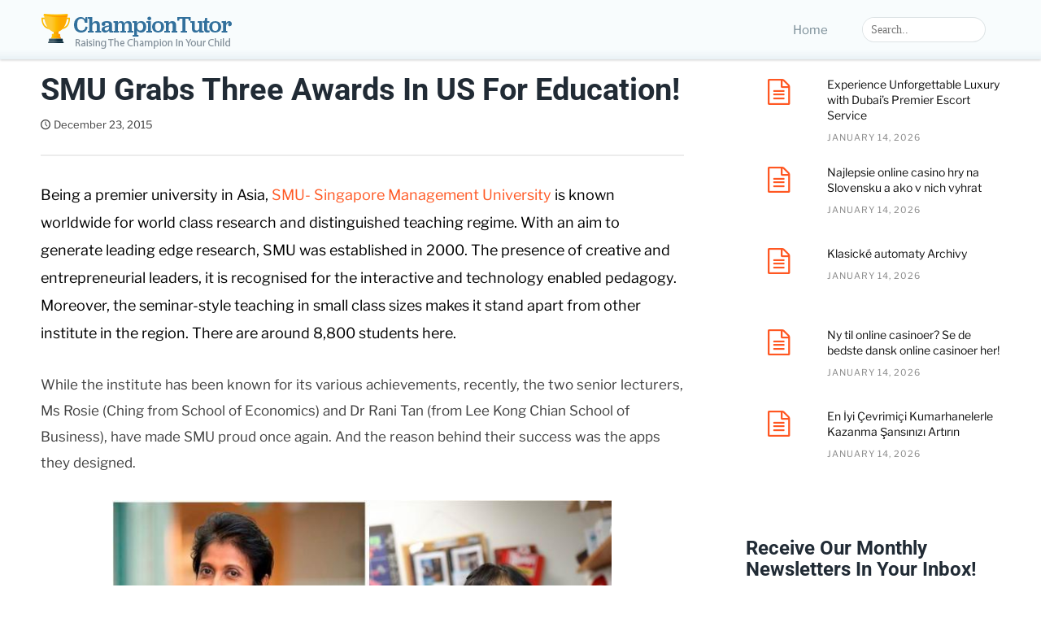

--- FILE ---
content_type: text/html; charset=UTF-8
request_url: https://www.championtutor.com/blog/smu-grabs-three-awards-in-us-for-education/
body_size: 53208
content:
<!Doctype HTML5> 
<html lang="en-US" class="no-js no-svg"> 
<head>
<meta charset="UTF-8">
<link rel="preload" href="https://www.championtutor.com/blog/wp-content/cache/fvm/min/1682655469-css9a79e2f47f0ab633b3160dbac9690dba0b93ee65cd8197de10fcf395a9cb4.css" as="style" media="all" /> 
<link rel="preload" href="https://www.championtutor.com/blog/wp-content/cache/fvm/min/1682655469-css0818357e49c702a629fbbeaee43069f38aee3eab8bf0a5ab8289099a0231b.css" as="style" media="all" /> 
<link rel="preload" href="https://www.championtutor.com/blog/wp-content/cache/fvm/min/1682655469-cssd18080bcf212a336b88c2dbe26c06dc0053152e612a3a60209944f7f9fa5f.css" as="style" media="all" /> 
<link rel="preload" href="https://www.championtutor.com/blog/wp-content/cache/fvm/min/1682655469-css0a26e5b401bba05da6d5d912b2cf7b3a57d7f1315f6f2118737f36fba784c.css" as="style" media="all" /> 
<link rel="preload" href="https://www.championtutor.com/blog/wp-content/cache/fvm/min/1682655469-css11be622be99d675094f6892b8935926a637cfbeafda51713c84e1475ec989.css" as="style" media="all" /> 
<link rel="preload" href="https://www.championtutor.com/blog/wp-content/cache/fvm/min/1682655469-csse3d4789f8d503ce187ded5d3cb511acdef551a3f5817a821ea99f6c2d904f.css" as="style" media="all" /> 
<link rel="preload" href="https://www.championtutor.com/blog/wp-content/cache/fvm/min/1682655469-css5cbac135d04eeddf73255b2566085124a743d1a5addf03e91a35f7951c6c9.css" as="style" media="all" /> 
<link rel="preload" href="https://www.championtutor.com/blog/wp-content/cache/fvm/min/1682655469-css99ac542d0ec459817abfce25f023bf774a796b5fe29310bf236883ae715ed.css" as="style" media="all" /> 
<link rel="preload" href="https://www.championtutor.com/blog/wp-content/cache/fvm/min/1682655469-css1b349f0e965738b917715f62a2b97295e4d386ebd5782dfeb73fba8b6cd16.css" as="style" media="all" /> 
<link rel="preload" href="https://www.championtutor.com/blog/wp-content/cache/fvm/min/1682655469-css4dc54a56747d004d68ae34872e375579095ffb3dd4cb9ee46494d3fae3264.css" as="style" media="all" /> 
<link rel="preload" href="https://www.championtutor.com/blog/wp-content/cache/fvm/min/1682655469-css484201c442b78b342e8e96a8d8cf6d5b8d70444abe870816d552354386d4c.css" as="style" media="all" /> 
<link rel="preload" href="https://www.championtutor.com/blog/wp-content/cache/fvm/min/1682655469-cssfab69a43b72d14ec02c6ac3af2857e5e71219450ccb27a08a628e0cf559b7.css" as="style" media="all" /> 
<link rel="preload" href="https://www.championtutor.com/blog/wp-content/cache/fvm/min/1682655469-css46c3618608b216c4d3633a663ae0db89c952718c374f586c69ad6c6f41d72.css" as="style" media="all" /> 
<link rel="preload" href="https://www.championtutor.com/blog/wp-content/cache/fvm/min/1682655469-csscd7a39103ec94b716da46adee6e56b431ef958f5e6b64c5fcc80e5ae8bf71.css" as="style" media="all" /> 
<link rel="preload" href="https://www.championtutor.com/blog/wp-content/cache/fvm/min/1682655469-cssa0f9c48940a8c561c9f7cb30a27a80493ca81e071e92abfb385817dc0e410.css" as="style" media="all" /> 
<link rel="preload" href="https://www.championtutor.com/blog/wp-content/cache/fvm/min/1682655469-cssc21425f7d55bf4d4119b8211787c3c1ff0f1b0760204c986aa933ca20c8d7.css" as="style" media="all" /> 
<link rel="preload" href="https://www.championtutor.com/blog/wp-content/cache/fvm/min/1682655469-css3030ae8c853ebc303700fc5b807b165bdc833ed951ee55b596a42216b5b3c.css" as="style" media="all" /> 
<link rel="preload" href="https://www.championtutor.com/blog/wp-content/cache/fvm/min/1682655469-css2d9ce466bbef0b814c7ef5a15d008eaae4dccdcd6476e416829d451e30240.css" as="style" media="all" /> 
<link rel="preload" href="https://www.championtutor.com/blog/wp-content/cache/fvm/min/1682655469-csse118604d43f098c34798a764aad57735a54fad884f2fe715126b28a77d995.css" as="style" media="all" /> 
<link rel="preload" href="https://www.championtutor.com/blog/wp-content/cache/fvm/min/1682655469-css2ea197f63fed08468f7fa0aae2a114364475963fc8ccc12660cb29af58e40.css" as="style" media="all" /> 
<link rel="preload" href="https://www.championtutor.com/blog/wp-content/cache/fvm/min/1682655469-cssafddc0f64f8d0c910e25af35ae7491bbdc617cf4f126898cbf9519d0176ac.css" as="style" media="all" /> 
<link rel="preload" href="https://www.championtutor.com/blog/wp-content/cache/fvm/min/1682655469-css47d9ea7104ac709cfc1f9567eb68ab08ee9bb62cae3b0abda98adf863fa3c.css" as="style" media="all" />
<script data-cfasync="false">if(navigator.userAgent.match(/MSIE|Internet Explorer/i)||navigator.userAgent.match(/Trident\/7\..*?rv:11/i)){var href=document.location.href;if(!href.match(/[?&]iebrowser/)){if(href.indexOf("?")==-1){if(href.indexOf("#")==-1){document.location.href=href+"?iebrowser=1"}else{document.location.href=href.replace("#","?iebrowser=1#")}}else{if(href.indexOf("#")==-1){document.location.href=href+"&iebrowser=1"}else{document.location.href=href.replace("#","&iebrowser=1#")}}}}</script>
<script data-cfasync="false">class FVMLoader{constructor(e){this.triggerEvents=e,this.eventOptions={passive:!0},this.userEventListener=this.triggerListener.bind(this),this.delayedScripts={normal:[],async:[],defer:[]},this.allJQueries=[]}_addUserInteractionListener(e){this.triggerEvents.forEach(t=>window.addEventListener(t,e.userEventListener,e.eventOptions))}_removeUserInteractionListener(e){this.triggerEvents.forEach(t=>window.removeEventListener(t,e.userEventListener,e.eventOptions))}triggerListener(){this._removeUserInteractionListener(this),"loading"===document.readyState?document.addEventListener("DOMContentLoaded",this._loadEverythingNow.bind(this)):this._loadEverythingNow()}async _loadEverythingNow(){this._runAllDelayedCSS(),this._delayEventListeners(),this._delayJQueryReady(this),this._handleDocumentWrite(),this._registerAllDelayedScripts(),await this._loadScriptsFromList(this.delayedScripts.normal),await this._loadScriptsFromList(this.delayedScripts.defer),await this._loadScriptsFromList(this.delayedScripts.async),await this._triggerDOMContentLoaded(),await this._triggerWindowLoad(),window.dispatchEvent(new Event("wpr-allScriptsLoaded"))}_registerAllDelayedScripts(){document.querySelectorAll("script[type=fvmdelay]").forEach(e=>{e.hasAttribute("src")?e.hasAttribute("async")&&!1!==e.async?this.delayedScripts.async.push(e):e.hasAttribute("defer")&&!1!==e.defer||"module"===e.getAttribute("data-type")?this.delayedScripts.defer.push(e):this.delayedScripts.normal.push(e):this.delayedScripts.normal.push(e)})}_runAllDelayedCSS(){document.querySelectorAll("link[rel=fvmdelay]").forEach(e=>{e.setAttribute("rel","stylesheet")})}async _transformScript(e){return await this._requestAnimFrame(),new Promise(t=>{const n=document.createElement("script");let r;[...e.attributes].forEach(e=>{let t=e.nodeName;"type"!==t&&("data-type"===t&&(t="type",r=e.nodeValue),n.setAttribute(t,e.nodeValue))}),e.hasAttribute("src")?(n.addEventListener("load",t),n.addEventListener("error",t)):(n.text=e.text,t()),e.parentNode.replaceChild(n,e)})}async _loadScriptsFromList(e){const t=e.shift();return t?(await this._transformScript(t),this._loadScriptsFromList(e)):Promise.resolve()}_delayEventListeners(){let e={};function t(t,n){!function(t){function n(n){return e[t].eventsToRewrite.indexOf(n)>=0?"wpr-"+n:n}e[t]||(e[t]={originalFunctions:{add:t.addEventListener,remove:t.removeEventListener},eventsToRewrite:[]},t.addEventListener=function(){arguments[0]=n(arguments[0]),e[t].originalFunctions.add.apply(t,arguments)},t.removeEventListener=function(){arguments[0]=n(arguments[0]),e[t].originalFunctions.remove.apply(t,arguments)})}(t),e[t].eventsToRewrite.push(n)}function n(e,t){let n=e[t];Object.defineProperty(e,t,{get:()=>n||function(){},set(r){e["wpr"+t]=n=r}})}t(document,"DOMContentLoaded"),t(window,"DOMContentLoaded"),t(window,"load"),t(window,"pageshow"),t(document,"readystatechange"),n(document,"onreadystatechange"),n(window,"onload"),n(window,"onpageshow")}_delayJQueryReady(e){let t=window.jQuery;Object.defineProperty(window,"jQuery",{get:()=>t,set(n){if(n&&n.fn&&!e.allJQueries.includes(n)){n.fn.ready=n.fn.init.prototype.ready=function(t){e.domReadyFired?t.bind(document)(n):document.addEventListener("DOMContentLoaded2",()=>t.bind(document)(n))};const t=n.fn.on;n.fn.on=n.fn.init.prototype.on=function(){if(this[0]===window){function e(e){return e.split(" ").map(e=>"load"===e||0===e.indexOf("load.")?"wpr-jquery-load":e).join(" ")}"string"==typeof arguments[0]||arguments[0]instanceof String?arguments[0]=e(arguments[0]):"object"==typeof arguments[0]&&Object.keys(arguments[0]).forEach(t=>{delete Object.assign(arguments[0],{[e(t)]:arguments[0][t]})[t]})}return t.apply(this,arguments),this},e.allJQueries.push(n)}t=n}})}async _triggerDOMContentLoaded(){this.domReadyFired=!0,await this._requestAnimFrame(),document.dispatchEvent(new Event("DOMContentLoaded2")),await this._requestAnimFrame(),window.dispatchEvent(new Event("DOMContentLoaded2")),await this._requestAnimFrame(),document.dispatchEvent(new Event("wpr-readystatechange")),await this._requestAnimFrame(),document.wpronreadystatechange&&document.wpronreadystatechange()}async _triggerWindowLoad(){await this._requestAnimFrame(),window.dispatchEvent(new Event("wpr-load")),await this._requestAnimFrame(),window.wpronload&&window.wpronload(),await this._requestAnimFrame(),this.allJQueries.forEach(e=>e(window).trigger("wpr-jquery-load")),window.dispatchEvent(new Event("wpr-pageshow")),await this._requestAnimFrame(),window.wpronpageshow&&window.wpronpageshow()}_handleDocumentWrite(){const e=new Map;document.write=document.writeln=function(t){const n=document.currentScript,r=document.createRange(),i=n.parentElement;let a=e.get(n);void 0===a&&(a=n.nextSibling,e.set(n,a));const s=document.createDocumentFragment();r.setStart(s,0),s.appendChild(r.createContextualFragment(t)),i.insertBefore(s,a)}}async _requestAnimFrame(){return new Promise(e=>requestAnimationFrame(e))}static run(){const e=new FVMLoader(["keydown","mousemove","touchmove","touchstart","touchend","wheel"]);e._addUserInteractionListener(e)}}FVMLoader.run();</script>
<meta name="viewport" content="width=device-width, initial-scale=1">
<meta name='robots' content='index, follow, max-image-preview:large, max-snippet:-1, max-video-preview:-1' /><title>SMU grabs 3 awards in US for education!</title>
<meta name="description" content="Updates about SMU grabs three awards in US for education! | Best Tutor Agency Singapore - ChampionTutor" />
<link rel="canonical" href="https://www.championtutor.com/blog/smu-grabs-three-awards-in-us-for-education/" />
<meta property="og:locale" content="en_US" />
<meta property="og:type" content="article" />
<meta property="og:title" content="SMU grabs 3 awards in US for education!" />
<meta property="og:description" content="Updates about SMU grabs three awards in US for education! | Best Tutor Agency Singapore - ChampionTutor" />
<meta property="og:url" content="https://www.championtutor.com/blog/smu-grabs-three-awards-in-us-for-education/" />
<meta property="og:site_name" content="Educational Blog Singapore- ChampionTutor Tuition Agency" />
<meta property="article:published_time" content="2015-12-23T12:09:49+00:00" />
<meta property="article:modified_time" content="2019-07-02T10:11:40+00:00" />
<meta property="og:image" content="https://www.championtutor.com/blog/wp-content/uploads/2015/12/smu.jpg" />
<meta property="og:image:width" content="2200" />
<meta property="og:image:height" content="1100" />
<meta property="og:image:type" content="image/jpeg" />
<meta name="author" content="Dave Tan" />
<meta name="twitter:card" content="summary_large_image" />
<meta name="twitter:label1" content="Written by" />
<meta name="twitter:data1" content="Dave Tan" />
<meta name="twitter:label2" content="Est. reading time" />
<meta name="twitter:data2" content="2 minutes" />
<script type="application/ld+json" class="yoast-schema-graph">{"@context":"https://schema.org","@graph":[{"@type":"WebPage","@id":"https://www.championtutor.com/blog/smu-grabs-three-awards-in-us-for-education/","url":"https://www.championtutor.com/blog/smu-grabs-three-awards-in-us-for-education/","name":"SMU grabs 3 awards in US for education!","isPartOf":{"@id":"https://www.championtutor.com/blog/#website"},"primaryImageOfPage":{"@id":"https://www.championtutor.com/blog/smu-grabs-three-awards-in-us-for-education/#primaryimage"},"image":{"@id":"https://www.championtutor.com/blog/smu-grabs-three-awards-in-us-for-education/#primaryimage"},"thumbnailUrl":"https://www.championtutor.com/blog/wp-content/uploads/2015/12/smu.jpg","datePublished":"2015-12-23T12:09:49+00:00","dateModified":"2019-07-02T10:11:40+00:00","author":{"@id":"https://www.championtutor.com/blog/#/schema/person/bba3f799e99437bdcc917d86b641cd55"},"description":"Updates about SMU grabs three awards in US for education! | Best Tutor Agency Singapore - ChampionTutor","breadcrumb":{"@id":"https://www.championtutor.com/blog/smu-grabs-three-awards-in-us-for-education/#breadcrumb"},"inLanguage":"en-US","potentialAction":[{"@type":"ReadAction","target":["https://www.championtutor.com/blog/smu-grabs-three-awards-in-us-for-education/"]}]},{"@type":"ImageObject","inLanguage":"en-US","@id":"https://www.championtutor.com/blog/smu-grabs-three-awards-in-us-for-education/#primaryimage","url":"https://www.championtutor.com/blog/wp-content/uploads/2015/12/smu.jpg","contentUrl":"https://www.championtutor.com/blog/wp-content/uploads/2015/12/smu.jpg","width":2200,"height":1100},{"@type":"BreadcrumbList","@id":"https://www.championtutor.com/blog/smu-grabs-three-awards-in-us-for-education/#breadcrumb","itemListElement":[{"@type":"ListItem","position":1,"name":"Home","item":"https://www.championtutor.com/blog/"},{"@type":"ListItem","position":2,"name":"SMU grabs three awards in US for education!"}]},{"@type":"WebSite","@id":"https://www.championtutor.com/blog/#website","url":"https://www.championtutor.com/blog/","name":"Educational Blog Singapore- ChampionTutor Tuition Agency","description":"","potentialAction":[{"@type":"SearchAction","target":{"@type":"EntryPoint","urlTemplate":"https://www.championtutor.com/blog/?s={search_term_string}"},"query-input":"required name=search_term_string"}],"inLanguage":"en-US"},{"@type":"Person","@id":"https://www.championtutor.com/blog/#/schema/person/bba3f799e99437bdcc917d86b641cd55","name":"Dave Tan","image":{"@type":"ImageObject","inLanguage":"en-US","@id":"https://www.championtutor.com/blog/#/schema/person/image/","url":"https://www.championtutor.com/blog/wp-content/uploads/2017/12/Blog-Author-edit-150x150.jpg","contentUrl":"https://www.championtutor.com/blog/wp-content/uploads/2017/12/Blog-Author-edit-150x150.jpg","caption":"Dave Tan"},"sameAs":["https://www.championtutor.com/"]}]}</script>
<link rel="alternate" type="application/rss+xml" title="Educational Blog Singapore- ChampionTutor Tuition Agency &raquo; Feed" href="https://www.championtutor.com/blog/feed/" />
<link rel="alternate" type="application/rss+xml" title="Educational Blog Singapore- ChampionTutor Tuition Agency &raquo; Comments Feed" href="https://www.championtutor.com/blog/comments/feed/" /> 
<link rel="profile" href="https://gmpg.org/xfn/11"> 
<script>(function(html){html.className = html.className.replace(/\bno-js\b/,'js')})(document.documentElement);</script>
<link rel='stylesheet' id='my_css_dsslider-css' href='https://www.championtutor.com/blog/wp-content/cache/fvm/min/1682655469-css9a79e2f47f0ab633b3160dbac9690dba0b93ee65cd8197de10fcf395a9cb4.css' type='text/css' media='all' /> 
<link rel='stylesheet' id='wp-block-library-css' href='https://www.championtutor.com/blog/wp-content/cache/fvm/min/1682655469-css0818357e49c702a629fbbeaee43069f38aee3eab8bf0a5ab8289099a0231b.css' type='text/css' media='all' /> 
<link rel='stylesheet' id='classic-theme-styles-css' href='https://www.championtutor.com/blog/wp-content/cache/fvm/min/1682655469-cssd18080bcf212a336b88c2dbe26c06dc0053152e612a3a60209944f7f9fa5f.css' type='text/css' media='all' /> 
<style id='global-styles-inline-css' type='text/css' media="all">body{--wp--preset--color--black:#000000;--wp--preset--color--cyan-bluish-gray:#abb8c3;--wp--preset--color--white:#ffffff;--wp--preset--color--pale-pink:#f78da7;--wp--preset--color--vivid-red:#cf2e2e;--wp--preset--color--luminous-vivid-orange:#ff6900;--wp--preset--color--luminous-vivid-amber:#fcb900;--wp--preset--color--light-green-cyan:#7bdcb5;--wp--preset--color--vivid-green-cyan:#00d084;--wp--preset--color--pale-cyan-blue:#8ed1fc;--wp--preset--color--vivid-cyan-blue:#0693e3;--wp--preset--color--vivid-purple:#9b51e0;--wp--preset--gradient--vivid-cyan-blue-to-vivid-purple:linear-gradient(135deg,rgba(6,147,227,1) 0%,rgb(155,81,224) 100%);--wp--preset--gradient--light-green-cyan-to-vivid-green-cyan:linear-gradient(135deg,rgb(122,220,180) 0%,rgb(0,208,130) 100%);--wp--preset--gradient--luminous-vivid-amber-to-luminous-vivid-orange:linear-gradient(135deg,rgba(252,185,0,1) 0%,rgba(255,105,0,1) 100%);--wp--preset--gradient--luminous-vivid-orange-to-vivid-red:linear-gradient(135deg,rgba(255,105,0,1) 0%,rgb(207,46,46) 100%);--wp--preset--gradient--very-light-gray-to-cyan-bluish-gray:linear-gradient(135deg,rgb(238,238,238) 0%,rgb(169,184,195) 100%);--wp--preset--gradient--cool-to-warm-spectrum:linear-gradient(135deg,rgb(74,234,220) 0%,rgb(151,120,209) 20%,rgb(207,42,186) 40%,rgb(238,44,130) 60%,rgb(251,105,98) 80%,rgb(254,248,76) 100%);--wp--preset--gradient--blush-light-purple:linear-gradient(135deg,rgb(255,206,236) 0%,rgb(152,150,240) 100%);--wp--preset--gradient--blush-bordeaux:linear-gradient(135deg,rgb(254,205,165) 0%,rgb(254,45,45) 50%,rgb(107,0,62) 100%);--wp--preset--gradient--luminous-dusk:linear-gradient(135deg,rgb(255,203,112) 0%,rgb(199,81,192) 50%,rgb(65,88,208) 100%);--wp--preset--gradient--pale-ocean:linear-gradient(135deg,rgb(255,245,203) 0%,rgb(182,227,212) 50%,rgb(51,167,181) 100%);--wp--preset--gradient--electric-grass:linear-gradient(135deg,rgb(202,248,128) 0%,rgb(113,206,126) 100%);--wp--preset--gradient--midnight:linear-gradient(135deg,rgb(2,3,129) 0%,rgb(40,116,252) 100%);--wp--preset--duotone--dark-grayscale:url('#wp-duotone-dark-grayscale');--wp--preset--duotone--grayscale:url('#wp-duotone-grayscale');--wp--preset--duotone--purple-yellow:url('#wp-duotone-purple-yellow');--wp--preset--duotone--blue-red:url('#wp-duotone-blue-red');--wp--preset--duotone--midnight:url('#wp-duotone-midnight');--wp--preset--duotone--magenta-yellow:url('#wp-duotone-magenta-yellow');--wp--preset--duotone--purple-green:url('#wp-duotone-purple-green');--wp--preset--duotone--blue-orange:url('#wp-duotone-blue-orange');--wp--preset--font-size--small:13px;--wp--preset--font-size--medium:20px;--wp--preset--font-size--large:36px;--wp--preset--font-size--x-large:42px;--wp--preset--spacing--20:0.44rem;--wp--preset--spacing--30:0.67rem;--wp--preset--spacing--40:1rem;--wp--preset--spacing--50:1.5rem;--wp--preset--spacing--60:2.25rem;--wp--preset--spacing--70:3.38rem;--wp--preset--spacing--80:5.06rem}:where(.is-layout-flex){gap:.5em}body .is-layout-flow>.alignleft{float:left;margin-inline-start:0;margin-inline-end:2em}body .is-layout-flow>.alignright{float:right;margin-inline-start:2em;margin-inline-end:0}body .is-layout-flow>.aligncenter{margin-left:auto!important;margin-right:auto!important}body .is-layout-constrained>.alignleft{float:left;margin-inline-start:0;margin-inline-end:2em}body .is-layout-constrained>.alignright{float:right;margin-inline-start:2em;margin-inline-end:0}body .is-layout-constrained>.aligncenter{margin-left:auto!important;margin-right:auto!important}body .is-layout-constrained>:where(:not(.alignleft):not(.alignright):not(.alignfull)){max-width:var(--wp--style--global--content-size);margin-left:auto!important;margin-right:auto!important}body .is-layout-constrained>.alignwide{max-width:var(--wp--style--global--wide-size)}body .is-layout-flex{display:flex}body .is-layout-flex{flex-wrap:wrap;align-items:center}body .is-layout-flex>*{margin:0}:where(.wp-block-columns.is-layout-flex){gap:2em}.has-black-color{color:var(--wp--preset--color--black)!important}.has-cyan-bluish-gray-color{color:var(--wp--preset--color--cyan-bluish-gray)!important}.has-white-color{color:var(--wp--preset--color--white)!important}.has-pale-pink-color{color:var(--wp--preset--color--pale-pink)!important}.has-vivid-red-color{color:var(--wp--preset--color--vivid-red)!important}.has-luminous-vivid-orange-color{color:var(--wp--preset--color--luminous-vivid-orange)!important}.has-luminous-vivid-amber-color{color:var(--wp--preset--color--luminous-vivid-amber)!important}.has-light-green-cyan-color{color:var(--wp--preset--color--light-green-cyan)!important}.has-vivid-green-cyan-color{color:var(--wp--preset--color--vivid-green-cyan)!important}.has-pale-cyan-blue-color{color:var(--wp--preset--color--pale-cyan-blue)!important}.has-vivid-cyan-blue-color{color:var(--wp--preset--color--vivid-cyan-blue)!important}.has-vivid-purple-color{color:var(--wp--preset--color--vivid-purple)!important}.has-black-background-color{background-color:var(--wp--preset--color--black)!important}.has-cyan-bluish-gray-background-color{background-color:var(--wp--preset--color--cyan-bluish-gray)!important}.has-white-background-color{background-color:var(--wp--preset--color--white)!important}.has-pale-pink-background-color{background-color:var(--wp--preset--color--pale-pink)!important}.has-vivid-red-background-color{background-color:var(--wp--preset--color--vivid-red)!important}.has-luminous-vivid-orange-background-color{background-color:var(--wp--preset--color--luminous-vivid-orange)!important}.has-luminous-vivid-amber-background-color{background-color:var(--wp--preset--color--luminous-vivid-amber)!important}.has-light-green-cyan-background-color{background-color:var(--wp--preset--color--light-green-cyan)!important}.has-vivid-green-cyan-background-color{background-color:var(--wp--preset--color--vivid-green-cyan)!important}.has-pale-cyan-blue-background-color{background-color:var(--wp--preset--color--pale-cyan-blue)!important}.has-vivid-cyan-blue-background-color{background-color:var(--wp--preset--color--vivid-cyan-blue)!important}.has-vivid-purple-background-color{background-color:var(--wp--preset--color--vivid-purple)!important}.has-black-border-color{border-color:var(--wp--preset--color--black)!important}.has-cyan-bluish-gray-border-color{border-color:var(--wp--preset--color--cyan-bluish-gray)!important}.has-white-border-color{border-color:var(--wp--preset--color--white)!important}.has-pale-pink-border-color{border-color:var(--wp--preset--color--pale-pink)!important}.has-vivid-red-border-color{border-color:var(--wp--preset--color--vivid-red)!important}.has-luminous-vivid-orange-border-color{border-color:var(--wp--preset--color--luminous-vivid-orange)!important}.has-luminous-vivid-amber-border-color{border-color:var(--wp--preset--color--luminous-vivid-amber)!important}.has-light-green-cyan-border-color{border-color:var(--wp--preset--color--light-green-cyan)!important}.has-vivid-green-cyan-border-color{border-color:var(--wp--preset--color--vivid-green-cyan)!important}.has-pale-cyan-blue-border-color{border-color:var(--wp--preset--color--pale-cyan-blue)!important}.has-vivid-cyan-blue-border-color{border-color:var(--wp--preset--color--vivid-cyan-blue)!important}.has-vivid-purple-border-color{border-color:var(--wp--preset--color--vivid-purple)!important}.has-vivid-cyan-blue-to-vivid-purple-gradient-background{background:var(--wp--preset--gradient--vivid-cyan-blue-to-vivid-purple)!important}.has-light-green-cyan-to-vivid-green-cyan-gradient-background{background:var(--wp--preset--gradient--light-green-cyan-to-vivid-green-cyan)!important}.has-luminous-vivid-amber-to-luminous-vivid-orange-gradient-background{background:var(--wp--preset--gradient--luminous-vivid-amber-to-luminous-vivid-orange)!important}.has-luminous-vivid-orange-to-vivid-red-gradient-background{background:var(--wp--preset--gradient--luminous-vivid-orange-to-vivid-red)!important}.has-very-light-gray-to-cyan-bluish-gray-gradient-background{background:var(--wp--preset--gradient--very-light-gray-to-cyan-bluish-gray)!important}.has-cool-to-warm-spectrum-gradient-background{background:var(--wp--preset--gradient--cool-to-warm-spectrum)!important}.has-blush-light-purple-gradient-background{background:var(--wp--preset--gradient--blush-light-purple)!important}.has-blush-bordeaux-gradient-background{background:var(--wp--preset--gradient--blush-bordeaux)!important}.has-luminous-dusk-gradient-background{background:var(--wp--preset--gradient--luminous-dusk)!important}.has-pale-ocean-gradient-background{background:var(--wp--preset--gradient--pale-ocean)!important}.has-electric-grass-gradient-background{background:var(--wp--preset--gradient--electric-grass)!important}.has-midnight-gradient-background{background:var(--wp--preset--gradient--midnight)!important}.has-small-font-size{font-size:var(--wp--preset--font-size--small)!important}.has-medium-font-size{font-size:var(--wp--preset--font-size--medium)!important}.has-large-font-size{font-size:var(--wp--preset--font-size--large)!important}.has-x-large-font-size{font-size:var(--wp--preset--font-size--x-large)!important}.wp-block-navigation a:where(:not(.wp-element-button)){color:inherit}:where(.wp-block-columns.is-layout-flex){gap:2em}.wp-block-pullquote{font-size:1.5em;line-height:1.6}</style> 
<link rel='stylesheet' id='contact-form-7-css' href='https://www.championtutor.com/blog/wp-content/cache/fvm/min/1682655469-css0a26e5b401bba05da6d5d912b2cf7b3a57d7f1315f6f2118737f36fba784c.css' type='text/css' media='all' /> 
<link rel='stylesheet' id='email-subscribers-css' href='https://www.championtutor.com/blog/wp-content/cache/fvm/min/1682655469-css11be622be99d675094f6892b8935926a637cfbeafda51713c84e1475ec989.css' type='text/css' media='all' /> 
<link rel='stylesheet' id='searchandfilter-css' href='https://www.championtutor.com/blog/wp-content/cache/fvm/min/1682655469-csse3d4789f8d503ce187ded5d3cb511acdef551a3f5817a821ea99f6c2d904f.css' type='text/css' media='all' /> 
<link rel='stylesheet' id='ppress-frontend-css' href='https://www.championtutor.com/blog/wp-content/cache/fvm/min/1682655469-css5cbac135d04eeddf73255b2566085124a743d1a5addf03e91a35f7951c6c9.css' type='text/css' media='all' /> 
<link rel='stylesheet' id='ppress-flatpickr-css' href='https://www.championtutor.com/blog/wp-content/cache/fvm/min/1682655469-css99ac542d0ec459817abfce25f023bf774a796b5fe29310bf236883ae715ed.css' type='text/css' media='all' /> 
<link rel='stylesheet' id='ppress-select2-css' href='https://www.championtutor.com/blog/wp-content/cache/fvm/min/1682655469-css1b349f0e965738b917715f62a2b97295e4d386ebd5782dfeb73fba8b6cd16.css' type='text/css' media='all' /> 
<link rel='stylesheet' id='clean-blogging-style-css' href='https://www.championtutor.com/blog/wp-content/cache/fvm/min/1682655469-css4dc54a56747d004d68ae34872e375579095ffb3dd4cb9ee46494d3fae3264.css' type='text/css' media='all' /> 
<link rel='stylesheet' id='clean-blogging-font-css' href='https://www.championtutor.com/blog/wp-content/cache/fvm/min/1682655469-css484201c442b78b342e8e96a8d8cf6d5b8d70444abe870816d552354386d4c.css' type='text/css' media='all' /> 
<link rel='stylesheet' id='google-font-css' href='https://www.championtutor.com/blog/wp-content/cache/fvm/min/1682655469-cssfab69a43b72d14ec02c6ac3af2857e5e71219450ccb27a08a628e0cf559b7.css' type='text/css' media='all' /> 
<link rel='stylesheet' id='clean-blogging-elements-css' href='https://www.championtutor.com/blog/wp-content/cache/fvm/min/1682655469-css46c3618608b216c4d3633a663ae0db89c952718c374f586c69ad6c6f41d72.css' type='text/css' media='all' /> 
<link rel='stylesheet' id='clean-blogging-typography-css' href='https://www.championtutor.com/blog/wp-content/cache/fvm/min/1682655469-csscd7a39103ec94b716da46adee6e56b431ef958f5e6b64c5fcc80e5ae8bf71.css' type='text/css' media='all' /> 
<link rel='stylesheet' id='clean-blogging-navigation-css' href='https://www.championtutor.com/blog/wp-content/cache/fvm/min/1682655469-cssa0f9c48940a8c561c9f7cb30a27a80493ca81e071e92abfb385817dc0e410.css' type='text/css' media='all' /> 
<link rel='stylesheet' id='clean-blogging-content-css' href='https://www.championtutor.com/blog/wp-content/cache/fvm/min/1682655469-cssc21425f7d55bf4d4119b8211787c3c1ff0f1b0760204c986aa933ca20c8d7.css' type='text/css' media='all' /> 
<link rel='stylesheet' id='clean-blogging-home-featured-css' href='https://www.championtutor.com/blog/wp-content/cache/fvm/min/1682655469-css3030ae8c853ebc303700fc5b807b165bdc833ed951ee55b596a42216b5b3c.css' type='text/css' media='all' /> 
<link rel='stylesheet' id='clean-blogging-recent-posts-css' href='https://www.championtutor.com/blog/wp-content/cache/fvm/min/1682655469-css2d9ce466bbef0b814c7ef5a15d008eaae4dccdcd6476e416829d451e30240.css' type='text/css' media='all' /> 
<link rel='stylesheet' id='clean-blogging-footer-css' href='https://www.championtutor.com/blog/wp-content/cache/fvm/min/1682655469-csse118604d43f098c34798a764aad57735a54fad884f2fe715126b28a77d995.css' type='text/css' media='all' /> 
<link rel='stylesheet' id='clean-blogging-responsive-css' href='https://www.championtutor.com/blog/wp-content/cache/fvm/min/1682655469-css2ea197f63fed08468f7fa0aae2a114364475963fc8ccc12660cb29af58e40.css' type='text/css' media='all' /> 
<link rel='stylesheet' id='searchwp-live-search-css' href='https://www.championtutor.com/blog/wp-content/cache/fvm/min/1682655469-cssafddc0f64f8d0c910e25af35ae7491bbdc617cf4f126898cbf9519d0176ac.css' type='text/css' media='all' /> 
<script type='text/javascript' src='https://www.championtutor.com/blog/wp-includes/js/jquery/jquery.min.js?ver=3.6.1' id='jquery-core-js'></script>
<script type='text/javascript' src='https://www.championtutor.com/blog/wp-includes/js/jquery/jquery-migrate.min.js?ver=3.3.2' id='jquery-migrate-js'></script>
<script type='text/javascript' src='https://www.championtutor.com/blog/wp-content/plugins/wp-user-avatar/assets/flatpickr/flatpickr.min.js?ver=4.5.3' id='ppress-flatpickr-js'></script>
<script type='text/javascript' src='https://www.championtutor.com/blog/wp-content/plugins/wp-user-avatar/assets/select2/select2.min.js?ver=4.5.3' id='ppress-select2-js'></script>
<script async src="https://www.googletagmanager.com/gtag/js?id=G-3GKYPWFCQM"></script>
<script>
window.dataLayer = window.dataLayer || [];
function gtag(){dataLayer.push(arguments);}
gtag('js', new Date());
gtag('config', 'G-3GKYPWFCQM');
</script>
<style type="text/css" media="all">a,.site-header a:hover,.main-navigation li a:hover,.entry-content a,.main-navigation li:hover .desktop-dropdownsymbol{color:#FF5722}.comment-reply-link{background-color:#FF5722}.pagination ul li a{border:1px solid #FF5722}a:hover,.entry-content a:hover,h2.entry-title a:hover,footer#colophon a:hover{color:#FF5722}.comment-reply-link:hover,.pagination ul li a:hover,.form-submit input:hover{background-color:#FF5722}.pagination ul li a:hover{border:1px solid #FF5722}.site-header,.main-navigation ul ul a{background-color:#fff}.site-header a,.main-navigation .desktop-dropdownsymbol{color:#222}.main-navigation li li a:hover{color:#222}footer#colophon{background-color:#ececec}footer#colophon a,footer#colophon{color:#404040}</style> 
<link rel="stylesheet" type="text/css" media="all" href="https://www.championtutor.com/blog/wp-content/cache/fvm/min/1682655469-css47d9ea7104ac709cfc1f9567eb68ab08ee9bb62cae3b0abda98adf863fa3c.css" /> 
<style type="text/css" id="wp-custom-css" media="all">.searcha>input[type=text]{width:105px;height:100%;float:left;border:none;outline:0;color:#d3dade;font:14px/28px segoe_uiregular;padding:0 10px;display:inline}.searcha{width:152px;height:31px;float:right;-webkit-border-radius:15px 16px 16px 15px/15px 15px 16px 16px;-moz-border-radius:15px 16px 16px 15px/15px 15px 16px 16px;border-radius:15px 16px 16px 15px/15px 15px 16px 16px;-ms-border-radius:15px 16px 16px 15px/15px 15px 16px 16px;-o-border-radius:15px 16px 16px 15px/15px 15px 16px 16px;background-color:#fff;border:1px solid #dde3e5;overflow:hidden;margin-top:-30px;margin-right:-33%;display:inline}.searcha>input[type=submit]{width:20px;height:100%;float:left;background:url(/images/search.png) center center no-repeat;text-indent:-999px;border:none;outline:0}.search{float:none;border:none;display:inline;margin:0 0 0 0;overflow:inherit}h1.page-title.search-term::after{border-bottom:8px solid #fff;display:block;margin:-10px 0 0}@media only screen and (max-width:600px){.searcha{width:100%;height:31px;float:left;-webkit-border-radius:15px 16px 16px 15px/15px 15px 16px 16px;-moz-border-radius:15px 16px 16px 15px/15px 15px 16px 16px;border-radius:15px 16px 16px 15px/15px 15px 16px 16px;-ms-border-radius:15px 16px 16px 15px/15px 15px 16px 16px;-o-border-radius:15px 16px 16px 15px/15px 15px 16px 16px;background-color:#fff;border:1px solid #dde3e5;overflow:hidden;margin-top:-195px;display:inline;margin-left:5px;margin-bottom:8px}}@media only screen and (max-width:600px){.searcha>input[type=submit]{width:20px;height:100%;float:right;background:url(/images/search.png) center center no-repeat;text-indent:-999px;border:none;outline:0;margin-right:13px}}@media only screen and (max-width:600px){header.site-header{background:none}}@media only screen and (max-width:600px){ul.menu{margin-top:16px}footer.entry-footer{display:flex}}header.site-header{margin-bottom:1rem}</style> 
<script>(function(w,d,s,l,i){w[l]=w[l]||[];w[l].push({'gtm.start':
new Date().getTime(),event:'gtm.js'});var f=d.getElementsByTagName(s)[0],
j=d.createElement(s),dl=l!='dataLayer'?'&l='+l:'';j.async=true;j.src=
'https://www.googletagmanager.com/gtm.js?id='+i+dl;f.parentNode.insertBefore(j,f);
})(window,document,'script','dataLayer','GTM-PPD3WJ');</script>
</head>
<body class="post-template-default single single-post postid-1460 single-format-standard"> 
<noscript><iframe src="https://www.googletagmanager.com/ns.html?id=GTM-PPD3WJ" height="0" width="0" style="display:none;visibility:hidden"></iframe></noscript>
<div id="page" class="site"> <a class="skip-link screen-reader-text" href="#content">Skip to content</a> <header id="masthead" class="site-header"> <div class="wrap"> <div class="site-branding padding-0"> <p class="site-title"><a href="https://www.championtutor.com/blog/" rel="home"><img src="https://www.championtutor.com/blog/wp-content/uploads/2018/02/championtutor.png" alt="" /></a></p> </div> <nav id="site-navigation" class="main-navigation"> <button class="menu-toggle" aria-controls="primary-menu" aria-expanded="false">Primary Menu</button> <div class="menu-main-menu-container"><ul id="primary-menu" class="menu"><li id="menu-item-1200" class="menu-item menu-item-type-custom menu-item-object-custom menu-item-1200"><a href="https://www.championtutor.com/">Home</a></li> <form method="get" action="" id="searchfrom" > <div class="searcha"> <input type="text" placeholder="Search.." name="s" class="searchbox" value=""> <input type="submit" name="submit" class="submit1"> </div> </form> </ul></div> </nav> </div> </header> <div id="black_overlay" style="display: none;"></div> <div id="postneedpopstu1" style = "width: 100%;height: 350px;position: absolute; z-index: 1100; text-align: center; display:none;"> <div class="postneed_bx4"> <div class="hire radius3_btm">Login or Register Now!</div> <form id="login_form_stu" name="myform" class="login_register" action='/index.php?action=login' method='post'> <span style="text-align: center;color: #5f686e;font: 30px/30px 'segoe_uisemibold';margin-top: 15px;margin-left: 14%;">To apply for tutors, you need to login</span> <div class="login_popup"> <input type = "hidden" name = "login_type" value = "student" /> <input type="text" placeholder="Email ID" id="student_email" name="student_email" class="radius3"> <input type="password" placeholder="Password" id="student_pass" name="student_pass" class="radius3"> <input type="submit" id="login_btn_stu" value="Login" class="radius3"> <div class="remember"> <span class="remember_inner"> <input type="checkbox" name="remember" id="remember_stu" checked="checked"> <label for="remember">Stay signed in</label> </span> <span class="remember_inner"> <a href="/index.php?action=forgot_pass&for=student">Forgot Your Password?</a> </span> </div> </div> <div class="new_visitor"> <div> <span>New Student?</span> <p>Please register now, it takes less than five minutes!</p> </div> <a href="/index.php?action=request_tutor_form" class="radius3"> Register now </a> </div> </form> </div> </div> <div id="postneedpop4" style = "width: 100%;height: 350px;position: absolute; z-index: 1100; text-align: center; display:none;"> <div class="postneed_bx4 tutor_login_popup"> <div class="hire radius3_btm">Login or Register Now!</div> <form id="login_form" class="login_register" action="/index.php?action=login" method="post"> <span style="font-size: 20px;color: #5f686e;text-align: center;font: 30px/30px 'segoe_uisemibold';margin-left: 6%;">To apply for tutoring jobs, you need to login</span> <div class="login_popup"> <input type="hidden" name="login_type" value="tutor"> <input type="text" placeholder="Email ID" id="tutor_email" name="tutor_email" class="radius3" style="background-image: url(&quot;[data-uri]&quot;); background-repeat: no-repeat; background-attachment: scroll; background-size: 16px 18px; background-position: 98% 50%; cursor: auto;"> <input type="password" placeholder="Password" id="tutor_pass" name="tutor_pass" class="radius3" style="background-image: url(&quot;[data-uri]&quot;); background-repeat: no-repeat; background-attachment: scroll; background-size: 16px 18px; background-position: 98% 50%;"> <input type="submit" id="login_btn" value="Login" class="radius3"> <div class="remember"> <span class="remember_inner"> <input type="checkbox" name="remember" id="remember" checked="checked"> <label for="remember">Stay signed in</label> </span> <span class="remember_inner"> <a href="/index.php?action=forgot_pass">Forgot Your Password?</a> </span> </div> </div> <div class="new_visitor"> <div> <span>New Tutor?</span> <p>Please register now, it takes less than five minutes!</p> </div> <a href="/tuition-jobs-singapore.html" class="radius3"> Register now </a> </div> </form> </div> </div> <div id="content" class="site-content"> <div class="wrap"> <div id="primary" class="content-area"> <main id="main" class="site-main" role="main"> <article id="post-1460" class="post-1460 post type-post status-publish format-standard has-post-thumbnail hentry category-institutions"> <header class="entry-header"> <h1 class="entry-title">SMU grabs three awards in US for education!</h1> <div class="entry-meta"> <span class="posted-on"><a href="https://www.championtutor.com/blog/smu-grabs-three-awards-in-us-for-education/" rel="bookmark"><time class="entry-date published" datetime="2015-12-23T12:09:49+00:00">December 23, 2015</time><time class="updated" datetime="2019-07-02T10:11:40+00:00">July 2, 2019</time></a></span><span class="byline"> <span class="author vcard"><a class="url fn n" href="https://www.championtutor.com/blog/author/champtutior/">Dave Tan</a></span></span> </div> </header> <div class="entry-content"> <p>Being a premier university in Asia, <a title="SMU- Singapore Management University" href="http://www.smu.edu.sg/" target="_blank" rel="noopener">SMU- Singapore Management University</a> is known worldwide for world class research and distinguished teaching regime. With an aim to generate leading edge research, SMU was established in 2000. The presence of creative and entrepreneurial leaders, it is recognised for the interactive and technology enabled pedagogy. Moreover, the seminar-style teaching in small class sizes makes it stand apart from other institute in the region. There are around 8,800 students here.</p> <p>While the institute has been known for its various achievements, recently, the two senior lecturers, Ms Rosie (Ching from School of Economics) and Dr Rani Tan (from Lee Kong Chian School of Business), have made SMU proud once again. And the reason behind their success was the apps they designed.</p> <p><a href="https://www.championtutor.com/blog/wp-content/uploads/2015/12/SMU-grabs-three-awards-in-US-for-education.jpg"><img decoding="async" class="aligncenter wp-image-1461" src="https://www.championtutor.com/blog/wp-content/uploads/2015/12/SMU-grabs-three-awards-in-US-for-education.jpg" alt="SMU grabs three awards in US for education! " width="614" height="410" /></a></p> <p>Yes, they separately won a total of three awards. Held in Philadelphia, United States were organised the Wharton- Quacquarelli Symonds Stars Reimagine Education Conference &amp; Awards 2015 last week. While it was the CSI Agent on a Mission, <strong>Rosie Ching&#8217;s app</strong>, which grabbed a bronze award in the <strong>Educational App</strong> category, Dr Rani clinched a total of two awards in different categories. The first one was the Social Sciences and MBA Discipline Award for the app GameLead, and the other was a silver award in the ICT Tools for Learning &amp; Teaching category.</p> <p>Basically, these awards were given for innovative projects around the world, specifically designed to improve pedagogy and employability. And yes, it was the first time for Dr Tan too. Being a senior lecturer in the Lee Kong Chian School of Business, she designed this app for her course. It was possible with the help of her undergraduate teaching assistants and the co-founder of gamification platform Gametize- Mr Keith Ng, and he is also from SMU.</p> <p>In order to depict how the application can be used efficiently to boost learning and teaching, a systematic study was conducted on it by the co-author of the submission from the centre for teaching excellence in SMU, Dr Nachamma Sockalingam. Being used by more than 500 undergraduates in each term now, it became a hit when introduced as an ungraded component of the leadership course, back in 2013.</p> </div> <footer class="entry-footer"> <span class="cat-links left">Posted in <a href="https://www.championtutor.com/blog/category/institutions/" rel="category tag">Institutions</a></span> </footer> </article> </main> </div> <aside id="secondary" class="widget-area" role="complementary"> <section id="widget_clean_blogging_recent_posts-3" class="widget widget_clean_blogging_recent_posts"> <ul class="clean-blogging-widget-list"> <li> <a href="https://www.championtutor.com/blog/experience-unforgettable-luxury-with-dubai-s/" title="Experience Unforgettable Luxury with Dubai&#8217;s Premier Escort Service"> <div class="post-icon"> <div class="icon-doc"></div> </div> <div class="inner"> <p class="title">Experience Unforgettable Luxury with Dubai&#8217;s Premier Escort Service</p> <p class="meta">January 14, 2026</p> </div> <div class="clear"></div> </a> </li> <li> <a href="https://www.championtutor.com/blog/najlepsie-online-casino-hry-na-slovensku-a-ako-v-7/" title="Najlepsie online casino hry na Slovensku a ako v nich vyhrat"> <div class="post-icon"> <div class="icon-doc"></div> </div> <div class="inner"> <p class="title">Najlepsie online casino hry na Slovensku a ako v nich vyhrat</p> <p class="meta">January 14, 2026</p> </div> <div class="clear"></div> </a> </li> <li> <a href="https://www.championtutor.com/blog/klasicke-automaty-archivy-10/" title="Klasické automaty Archivy"> <div class="post-icon"> <div class="icon-doc"></div> </div> <div class="inner"> <p class="title">Klasické automaty Archivy</p> <p class="meta">January 14, 2026</p> </div> <div class="clear"></div> </a> </li> <li> <a href="https://www.championtutor.com/blog/ny-til-online-casinoer-se-de-bedste-dansk-online-5/" title="Ny til online casinoer? Se de bedste dansk online casinoer her!"> <div class="post-icon"> <div class="icon-doc"></div> </div> <div class="inner"> <p class="title">Ny til online casinoer? Se de bedste dansk online casinoer her!</p> <p class="meta">January 14, 2026</p> </div> <div class="clear"></div> </a> </li> <li> <a href="https://www.championtutor.com/blog/en-yi-cevrimici-kumarhanelerle-kazanma-ansnz-artrn-6/" title="En İyi Çevrimiçi Kumarhanelerle Kazanma Şansınızı Artırın"> <div class="post-icon"> <div class="icon-doc"></div> </div> <div class="inner"> <p class="title">En İyi Çevrimiçi Kumarhanelerle Kazanma Şansınızı Artırın</p> <p class="meta">January 14, 2026</p> </div> <div class="clear"></div> </a> </li> </ul> </section><section id="email-subscribers-form-3" class="widget widget_email-subscribers-form"><h4 class="widget-title"> Receive Our Monthly Newsletters In Your Inbox! </h4><div class="emaillist" id="es_form_f1-n1"><form action="/blog/smu-grabs-three-awards-in-us-for-education/#es_form_f1-n1" method="post" class="es_subscription_form es_shortcode_form es_ajax_subscription_form" id="es_subscription_form_6967d979e670f" data-source="ig-es" data-form-id="1"><div class="es-field-wrap"><label>Name<br /><input type="text" name="esfpx_name" class="ig_es_form_field_name" placeholder="" value="" /></label></div><div class="es-field-wrap"><label>Email*<br /><input class="es_required_field es_txt_email ig_es_form_field_email" type="email" name="esfpx_email" value="" placeholder="" required="required" /></label></div><input type="hidden" name="esfpx_lists[]" value="7860f33aad2c" /><input type="hidden" name="esfpx_form_id" value="1" /><input type="hidden" name="es" value="subscribe" /> <input type="hidden" name="esfpx_es_form_identifier" value="f1-n1" /> <input type="hidden" name="esfpx_es_email_page" value="10739" /> <input type="hidden" name="esfpx_es_email_page_url" value="https://www.championtutor.com/blog/en-yi-cevrimici-kumarhanelerle-kazanma-ansnz-artrn-6/" /> <input type="hidden" name="esfpx_status" value="Unconfirmed" /> <input type="hidden" name="esfpx_es-subscribe" id="es-subscribe-6967d979e670f" value="2295a71507" /> <label style="position:absolute;top:-99999px;left:-99999px;z-index:-99;"><input type="email" name="esfpx_es_hp_email" class="es_required_field" tabindex="-1" autocomplete="-1" value="" /></label><input type="submit" name="submit" class="es_subscription_form_submit es_submit_button es_textbox_button" id="es_subscription_form_submit_6967d979e670f" value="Subscribe" /><span class="es_spinner_image" id="spinner-image"><img src="https://www.championtutor.com/blog/wp-content/plugins/email-subscribers/lite/public/images/spinner.gif" alt="Loading" /></span></form><span class="es_subscription_message" id="es_subscription_message_6967d979e670f"></span></div></section><section id="block-6" class="widget widget_block widget_text"> <p>I want to hire a Home Tutor - <a href="https://www.championtutor.com/home-tutor-singapore.html#student_register">Click Here</a><br> I want to become a Home Tutor - <a href="https://www.championtutor.com/tutor/signup">Register Here</a> </p> </section></aside> </div> </div> <footer id="colophon" class="site-footer"> <div class="wrap"> <div class="site-info"> <div class="left"> <p>Copyright &copy; Educational Blog Singapore- <a href="https://www.championtutor.com">ChampionTutor Tuition Agency </a></p> </div> <div class="right"> <p></p> </div> </div> </div> </footer> </div> 
<script language="javascript">
jQuery(document).ready(function($){
$('#menu-item-2514').on('click',function(){
$('#black_overlay').css('display','block');
$('#postneedpopstu1').css('display','block');
$('.sub-menu').css('display','none');
})
$('#menu-item-2520').on('click',function(){
$('#black_overlay').css('display','block');
$('#postneedpop4').css('display','block');
$('.sub-menu').css('display','none');
})
$('#black_overlay').on('click',function(){
$('#black_overlay').css('display','none');
$('#postneedpopstu1').css('display','none');
$('#postneedpop4').css('display','none');
$('.sub-menu').css('display','block');
})
jQuery('.toggle-menu').click(function(){
jQuery('.menu-toggle').trigger('click');
jQuery('.search').toggle();
})
});
</script>
<style media="all">.searchwp-live-search-results{opacity:0;transition:opacity .25s ease-in-out;-moz-transition:opacity .25s ease-in-out;-webkit-transition:opacity .25s ease-in-out;height:0;overflow:hidden;z-index:9999995;position:absolute;display:none}.searchwp-live-search-results-showing{display:block;opacity:1;height:auto;overflow:auto}.searchwp-live-search-no-results{padding:3em 2em 0;text-align:center}.searchwp-live-search-no-min-chars:after{content:"Continue typing";display:block;text-align:center;padding:2em 2em 0}</style> 
<script>
var _SEARCHWP_LIVE_AJAX_SEARCH_BLOCKS = true;
var _SEARCHWP_LIVE_AJAX_SEARCH_ENGINE = 'default';
var _SEARCHWP_LIVE_AJAX_SEARCH_CONFIG = 'default';
</script>
<script type='text/javascript' src='https://www.championtutor.com/blog/wp-content/plugins/contact-form-7/includes/swv/js/index.js?ver=5.7.2' id='swv-js'></script>
<script type='text/javascript' id='contact-form-7-js-extra'>
/* <![CDATA[ */
var wpcf7 = {"api":{"root":"https:\/\/www.championtutor.com\/blog\/wp-json\/","namespace":"contact-form-7\/v1"}};
/* ]]> */
</script>
<script type='text/javascript' src='https://www.championtutor.com/blog/wp-content/plugins/contact-form-7/includes/js/index.js?ver=5.7.2' id='contact-form-7-js'></script>
<script type='text/javascript' id='email-subscribers-js-extra'>
/* <![CDATA[ */
var es_data = {"messages":{"es_empty_email_notice":"Please enter email address","es_rate_limit_notice":"You need to wait for some time before subscribing again","es_single_optin_success_message":"Successfully Subscribed.","es_email_exists_notice":"Email Address already exists!","es_unexpected_error_notice":"Oops.. Unexpected error occurred.","es_invalid_email_notice":"Invalid email address","es_try_later_notice":"Please try after some time"},"es_ajax_url":"https:\/\/www.championtutor.com\/blog\/wp-admin\/admin-ajax.php"};
/* ]]> */
</script>
<script type='text/javascript' src='https://www.championtutor.com/blog/wp-content/plugins/email-subscribers/lite/public/js/email-subscribers-public.js?ver=5.5.6' id='email-subscribers-js'></script>
<script type='text/javascript' id='ppress-frontend-script-js-extra'>
/* <![CDATA[ */
var pp_ajax_form = {"ajaxurl":"https:\/\/www.championtutor.com\/blog\/wp-admin\/admin-ajax.php","confirm_delete":"Are you sure?","deleting_text":"Deleting...","deleting_error":"An error occurred. Please try again.","nonce":"6b3fe086da","disable_ajax_form":"false","is_checkout":"0","is_checkout_tax_enabled":"0"};
/* ]]> */
</script>
<script type='text/javascript' src='https://www.championtutor.com/blog/wp-content/plugins/wp-user-avatar/assets/js/frontend.min.js?ver=4.5.3' id='ppress-frontend-script-js'></script>
<script type='text/javascript' id='clean-blogging-navigation-js-extra'>
/* <![CDATA[ */
var clean_blogging_ScreenReaderText = {"expand":"Expand child menu","collapse":"Collapse child menu"};
/* ]]> */
</script>
<script type='text/javascript' src='https://www.championtutor.com/blog/wp-content/themes/clean-blogging/assets/js/navigation.js?ver=20151215' id='clean-blogging-navigation-js'></script>
<script type='text/javascript' src='https://www.championtutor.com/blog/wp-content/themes/clean-blogging/assets/js/skip-link-focus-fix.js?ver=007' id='clean-blogging-skip-link-focus-fix-js'></script>
<script type='text/javascript' id='swp-live-search-client-js-extra'>
/* <![CDATA[ */
var searchwp_live_search_params = [];
searchwp_live_search_params = {"ajaxurl":"https:\/\/www.championtutor.com\/blog\/wp-admin\/admin-ajax.php","origin_id":1460,"config":{"default":{"engine":"default","input":{"delay":300,"min_chars":3},"results":{"position":"bottom","width":"auto","offset":{"x":0,"y":5}},"spinner":{"lines":12,"length":8,"width":3,"radius":8,"scale":1,"corners":1,"color":"#424242","fadeColor":"transparent","speed":1,"rotate":0,"animation":"searchwp-spinner-line-fade-quick","direction":1,"zIndex":2000000000,"className":"spinner","top":"50%","left":"50%","shadow":"0 0 1px transparent","position":"absolute"}}},"msg_no_config_found":"No valid SearchWP Live Search configuration found!","aria_instructions":"When autocomplete results are available use up and down arrows to review and enter to go to the desired page. Touch device users, explore by touch or with swipe gestures."};;
/* ]]> */
</script>
<script type='text/javascript' src='https://www.championtutor.com/blog/wp-content/plugins/searchwp-live-ajax-search/assets/javascript/dist/script.min.js?ver=1.7.3' id='swp-live-search-client-js'></script>
</body> 
</html>

--- FILE ---
content_type: text/css
request_url: https://www.championtutor.com/blog/wp-content/cache/fvm/min/1682655469-cssa0f9c48940a8c561c9f7cb30a27a80493ca81e071e92abfb385817dc0e410.css
body_size: 1691
content:
/* https://www.championtutor.com/blog/wp-content/themes/clean-blogging/assets/css/navigation.css?ver=6.1.9 */
.site-branding{padding:36px 0;text-align:center}.site-title{font-size:2rem;margin:0;line-height:0;text-transform:capitalize;font-family:Roboto,Helvetica,Arial,sans-serif;font-weight:700}.dropdown-toggle,.menu-toggle{line-height:1.5;text-shadow:none}.site-title a{color:#222}.site-title a:hover{color:#ff5722}.site-description{display:none}.site-header{margin-bottom:4rem;padding:0 20px;-webkit-box-shadow:0 1px 5px rgba(0,0,0,.1);-moz-box-shadow:0 1px 5px rgba(0,0,0,.1);box-shadow:0 1px 5px rgba(0,0,0,.1)}.main-navigation{display:block;clear:none}.main-navigation ul{background:#fff;list-style:none;margin:0;padding:0 1.5em;text-align:left}.js .main-navigation ul,.main-navigation .menu-item-has-children>a>.icon,.main-navigation .page_item_has_children>a>.icon,.main-navigation ul a>.icon{display:none}.main-navigation>div>ul{border-top:1px solid #eee;padding:.75em 1.695em}.js .main-navigation.toggled-on>div>ul{display:block}.main-navigation ul ul{padding:0 0 0 1.5em;position:relative;box-shadow:1px 1px 1px transparent;top:0}.menu-toggle,.menu-toggle:focus,.menu-toggle:hover{-webkit-box-shadow:none;background-color:transparent}.main-navigation ul li:hover>ul.toggled-on{display:block;float:none;left:0}.main-navigation ul ul a{letter-spacing:0;padding:.4em 0;position:relative;text-transform:none}.main-navigation li{border-bottom:1px solid #eee;position:relative;float:none}.main-navigation li li,.main-navigation li:last-child{border:0}.main-navigation a{display:block;padding:1em 0;text-decoration:none;color:#222}.main-navigation a:hover{color:#FF5722}.main-navigation li a,.main-navigation li>ul a{font-weight:400;text-transform:uppercase}.main-navigation li a,i,i:before{-webkit-transition:all .3s ease-in-out;-moz-transition:all .3s ease-in-out;-ms-transition:all .3s ease-in-out;-o-transition:all .3s ease-in-out;transition:all .3s ease-in-out}.main-navigation li:hover i::before{display:inline-block;-webkit-transform:rotate(0);-moz-transform:rotate(0);-o-transform:rotate(0);-ms-transform:rotate(0);transform:rotate(0)}.main-navigation .desktop-dropdownsymbol,.menu-toggle{display:none}.menu-toggle{border:0;box-shadow:none;color:#222;font-size:14px;font-size:.875rem;font-weight:800;margin:1px auto 2px;padding:1em}.js .menu-toggle,.main-navigation.toggled-on ul.nav-menu{display:block}.menu-toggle:focus,.menu-toggle:hover{box-shadow:none;color:#FF5722;font-weight:400}.menu-toggle:focus{outline:solid thin}.menu-toggle .icon{margin-right:.5em;top:-2px}.menu-toggle .icon-close,.toggled-on .menu-toggle .icon-bars{display:none}.toggled-on .menu-toggle .icon-close{display:inline-block}.dropdown-toggle{background-color:transparent;border:0;-webkit-box-shadow:none;box-shadow:none;color:#222;display:block;font-size:16px;right:-.5em;margin:0 auto;padding:1.2em .5em 0;position:absolute;top:0}.dropdown-toggle:focus,.dropdown-toggle:hover{background:0 0;color:#ff5722}.dropdown-toggle:focus{outline:dotted thin}.dropdown-toggle.toggled-on .icon{-ms-transform:rotate(-180deg);-webkit-transform:rotate(-180deg);transform:rotate(-180deg)}.site-main .comment-navigation,.site-main .post-navigation,.site-main .posts-navigation{margin:0 0 1.5em;overflow:hidden}.comment-navigation .nav-previous,.post-navigation .nav-previous,.posts-navigation .nav-previous{float:left;width:50%}.comment-navigation .nav-next,.post-navigation .nav-next,.posts-navigation .nav-next{float:right;text-align:right;width:50%}.nav-next,.nav-previous{display:block;height:auto}.nav-next a,.nav-previous a{padding:12px 20px;color:#ff5722;border-radius:3px;border:1px solid #ff5722;display:inline-block}.nav-next a:hover,.nav-previous a:hover{color:#fff;background:#ff5722}@media screen and (min-width:768px){.site-branding{text-align:left;float:left}.js .dropdown-toggle,.js .menu-toggle{display:none}.main-navigation{width:auto;float:right}.js .main-navigation ul,.js .main-navigation ul ul,.js .main-navigation>div>ul{display:block}.main-navigation ul{background:0 0;padding:0}.main-navigation>div>ul{border:0;margin-bottom:0;padding:0}.main-navigation li{border:0;display:inline-block}.main-navigation li li,.main-navigation ul li.menu-item-has-children.focus:after,.main-navigation ul li.menu-item-has-children.focus:before,.main-navigation ul li.menu-item-has-children:hover:after,.main-navigation ul li.menu-item-has-children:hover:before,.main-navigation ul li.page_item_has_children.focus:after,.main-navigation ul li.page_item_has_children.focus:before,.main-navigation ul li.page_item_has_children:hover:after,.main-navigation ul li.page_item_has_children:hover:before{display:block}.main-navigation a{padding:1.82em 1.25em;font-size:13px}.main-navigation ul ul{background:#fff;border:1px solid #ececec;left:-999em;padding:0;position:absolute;top:100%;z-index:99999}.main-navigation ul li.menu-item-has-children:before,.main-navigation ul li.page_item_has_children:before{border-color:transparent transparent #bbb;bottom:0}.main-navigation ul li.menu-item-has-children:after,.main-navigation ul li.page_item_has_children:after{border-color:transparent transparent #fff}.main-navigation ul ul li.focus>ul,.main-navigation ul ul li:hover>ul{left:100%;right:auto}.main-navigation ul ul a{padding:1em 1.25em;width:16em;border-top:1px solid #ececec}.main-navigation ul>ul>li>a:last-of-type{border-bottom:0}.main-navigation li li.focus,.main-navigation li li:hover{background:#ececec;text-indent:10px}.main-navigation li li a:focus,.main-navigation li li a:hover,.main-navigation li li.current-menu-item a:focus,.main-navigation li li.current-menu-item a:hover,.main-navigation li li.current_page_item a:focus,.main-navigation li li.current_page_item a:hover,.main-navigation li li.focus>a,.main-navigation li li:focus>a,.main-navigation li li:hover>a{color:#222}.main-navigation ul li.focus>ul,.main-navigation ul li:hover>ul{left:.5em;right:auto}.main-navigation .menu-item-has-children>a>.icon,.main-navigation .page_item_has_children>a>.icon{display:inline;left:5px;position:relative;top:-1px}.main-navigation ul ul ul{left:-999em;margin-top:-1px;top:0}.main-navigation ul ul li.menu-item-has-children.focus:after,.main-navigation ul ul li.menu-item-has-children.focus:before,.main-navigation ul ul li.menu-item-has-children:hover:after,.main-navigation ul ul li.menu-item-has-children:hover:before,.main-navigation ul ul li.page_item_has_children.focus:after,.main-navigation ul ul li.page_item_has_children.focus:before,.main-navigation ul ul li.page_item_has_children:hover:after,.main-navigation ul ul li.page_item_has_children:hover:before{display:none}.main-navigation .desktop-dropdownsymbol{position:absolute;top:50%;right:-4px;margin-top:-15px;color:#3e3b3b;display:block}.main-navigation li:hover i::before{display:inline-block;-webkit-transform:rotate(180deg);-moz-transform:rotate(180deg);-o-transform:rotate(180deg);-ms-transform:rotate(180deg);transform:rotate(180deg)}.dropdown-toggle{padding:.5em}}

--- FILE ---
content_type: text/css
request_url: https://www.championtutor.com/blog/wp-content/cache/fvm/min/1682655469-cssc21425f7d55bf4d4119b8211787c3c1ff0f1b0760204c986aa933ca20c8d7.css
body_size: 2499
content:
/* https://www.championtutor.com/blog/wp-content/themes/clean-blogging/assets/css/content.css?ver=6.1.9 */
a,a:active,a:hover{outline:0}img,legend{border:0}.gallery-item,.wp-caption-text{text-align:center}html{font-family:sans-serif;-webkit-text-size-adjust:100%;-ms-text-size-adjust:100%}body{margin:0}.wrap{margin:0 auto;max-width:1180px;width:100%}.wp-caption,embed,iframe,object{max-width:100%}article,aside,details,figcaption,figure,footer,header,main,menu,nav,section,summary{display:block}audio,canvas,progress,video{display:inline-block;vertical-align:baseline}audio:not([controls]){display:none;height:0}[hidden],template{display:none}a{text-decoration:none;transition-duration:.3s;background-color:transparent}abbr[title]{border-bottom:1px dotted}b,strong{font-weight:700;font-family:Roboto,Libre Franklin,Helvetica,Arial,sans-serif}dfn{font-style:italic}h1{font-size:2em}h4{font-size:1.125em}h5{font-size:1em}h6{font-size:.875em}mark{background:#ff0;color:#000}small{font-size:80%}sub,sup{font-size:75%;line-height:0;position:relative;vertical-align:baseline}sup{top:-.5em}sub{bottom:-.25em}svg:not(:root){overflow:hidden}figure{margin:1em 40px}hr{box-sizing:content-box;height:0}pre,textarea{overflow:auto}code,kbd,pre,samp{font-family:monospace,monospace;font-size:1em}button,input,optgroup,select,textarea{color:inherit;font:inherit;margin:0}button{overflow:visible}button,select{text-transform:none}button,html input[type=button],input[type=reset],input[type=submit]{-webkit-appearance:button;cursor:pointer}button[disabled],html input[disabled]{cursor:default}button::-moz-focus-inner,input::-moz-focus-inner{border:0;padding:0}input{line-height:normal}input[type=checkbox],input[type=radio]{box-sizing:border-box;padding:0}input[type=number]::-webkit-inner-spin-button,input[type=number]::-webkit-outer-spin-button{height:auto}input[type=search]::-webkit-search-cancel-button,input[type=search]::-webkit-search-decoration{-webkit-appearance:none}fieldset{border:1px solid silver;margin:0 2px;padding:.35em .625em .75em}legend,td,th{padding:0}optgroup{font-weight:700}table{border-collapse:collapse;border-spacing:0}.comment-content .wp-smiley,.entry-content .wp-smiley,.page-content .wp-smiley{border:none;margin-bottom:0;margin-top:0;padding:0}.wp-caption{margin-bottom:1.5em}.wp-caption img[class*=wp-image-]{display:block;margin-left:auto;margin-right:auto}.wp-caption .wp-caption-text{margin:10px 0 20px}.gallery{margin-bottom:1.5em}.gallery-item{display:inline-block;vertical-align:top;width:100%}.gallery-columns-2 .gallery-item{max-width:50%}.gallery-columns-3 .gallery-item{max-width:33.33%}.gallery-columns-4 .gallery-item{max-width:25%}.gallery-columns-5 .gallery-item{max-width:20%}.gallery-columns-6 .gallery-item{max-width:16.66%}.gallery-columns-7 .gallery-item{max-width:14.28%}.gallery-columns-8 .gallery-item{max-width:12.5%}.gallery-columns-9 .gallery-item{max-width:11.11%}.gallery-caption{display:block}.alignleft{display:inline;float:left;margin-right:1.5em}.alignright,.comment-reply-title small a{float:right}.alignright{display:inline;margin-left:1.5em}.aligncenter,.sticky{display:block}.aligncenter{clear:both;margin-left:auto;margin-right:auto}#content{padding:0 20px}.home .content-area{margin:0}.entry-meta{font-size:13px}.hentry{margin:0 auto}time.published.updated{display:inline-block}time.updated{display:none}.group-blog .byline,.single .byline{display:inline;text-transform:capitalize}.page-links{clear:both;margin:0 0 1.5em}.entry-title{margin-bottom:0}.single header.entry-header{border-bottom:2px solid #ececec;padding:0 0 1.5em;margin:0 0 -1.5em}.single .entry-content p:first-of-type{font-size:18px;color:#000;margin:55px 0 0}span.cat-links.left::before{font-family:minblog;content:'\e805';padding:0 5px 0 0}span.tags-links.right::before{font-family:minblog;content:'\e802';padding:0 5px 0 0}footer.entry-footer{border-top:2px solid #ececec;padding:1.5em 0;font-size:14px}.comment-content a{word-wrap:break-word}.comment-respond,.comments-area{-ms-flex:1 0 100%;flex:1 0 100%;max-width:100%;margin:3rem 0;font-size:.875rem}.comment-respond ul.children,.comment-respond ul.comment-list,.comments-area ul.children,.comments-area ul.comment-list{margin:0;padding:0;list-style:none}.comments-area{margin-bottom:1rem}.comments-area h4{font-size:24px}.single p.logged-in-as{font-size:14px}h3#reply-title{font-size:24px;margin:0 0 -5px}.reply{position:absolute;top:1.875rem;right:2rem}.comment-body,.search-wrap{position:relative}.comment-reply-link,.comment-reply-title small a{display:inline-block;padding:.7em 1.7em;font-size:.6875rem;font-weight:400;font-style:normal;line-height:1em;border:1px solid #7e675e;border-radius:999em}.comment-reply-link:active,.comment-reply-link:focus,.comment-reply-link:hover,.comment-reply-title small a:active,.comment-reply-title small a:focus,.comment-reply-title small a:hover{border-color:#5a4e4d}.comment-awaiting-moderation{margin-bottom:0;color:#8f99a3;font-weight:300}.comment-body{margin:2rem 0;padding:2rem 2rem .5rem;background-color:#f8f9fa;border:1px solid #f1f3f5;border-radius:3px}.comment-navigation .nav-next a,.comment-navigation .nav-previous a{display:inline-block;margin:0 0 2rem;padding:.75em 1.75em;color:#fff;font-size:.75rem;background-color:#70c5b9;border-radius:999em}.comment-navigation .nav-next a:active,.comment-navigation .nav-next a:focus,.comment-navigation .nav-next a:hover,.comment-navigation .nav-previous a:active,.comment-navigation .nav-previous a:focus,.comment-navigation .nav-previous a:hover{background-color:#48b0a2}.comment-author .fn{font-weight:500}.comment-author .fn a{color:#343a40}.comment-author .fn a:active,.comment-author .fn a:focus,.comment-author .fn a:hover{opacity:.8}.comment-author .says{display:none}.comment-form label,.widget img{display:block}.bypostauthor .comment-author:before{content:'\F007';font-family:FontAwesome;margin-right:.3em}.comment-metadata{font-size:.75rem}.comment-metadata a:not(.comment-edit-link){color:#8f99a3}.comment-metadata a:not(.comment-edit-link):active,.comment-metadata a:not(.comment-edit-link):focus,.comment-metadata a:not(.comment-edit-link):hover{color:#495057}.comment-author .avatar{float:left;margin-right:1rem;border-radius:100%}.comment-content{font-size:1rem;line-height:1.7}.comment-form-comment{margin-bottom:0}.comment-form-author input,.comment-form-email input,.comment-form-url input{width:33%;padding:15px 10px}.single .comment-form p{margin:10px 0}.comment-form .form-submit input{margin:30px 0 0}.widget{margin-bottom:4rem;color:#8f99a3;font-size:1rem;font-weight:400}.widget ul{list-style:none;margin-left:0;padding-left:0}.widget select{max-width:100%}.widget img{margin:0 auto}.widget-title{margin:0 0 1.5rem;padding:0 0 .5em;color:#212b35;font-size:1.5rem;font-weight:700;line-height:1.1;border-bottom:2px solid #e9ecef}.widget-title .rsswidget{display:inline-block}.popular-posts ul{margin-top:2em}.popular-posts li{display:-ms-flexbox;display:flex;-ms-flex-pack:start;justify-content:flex-start;-ms-flex-align:center;align-items:center;margin:1.5em 0}.popular-posts img{max-width:6.25rem;margin-right:1em}.popular-posts .nav-title{margin-bottom:.3em}.search-wrap input[type=submit]{padding:0;width:1px;height:1px;min-width:1px}.search-wrap input[type=search]{width:90%;padding:18px 0 18px 20px;font-size:16px;border:2px solid #ececec}span.icon-search{position:absolute;display:inline-block;right:6%;top:35%;padding:0;margin:0;line-height:0}span.posted-on::before{font-family:minblog;content:'\e803';display:inline-block;padding:0 4px 0 0}span.byline::before{font-family:minblog;content:'\f2c0';display:inline-block;padding:0 4px 0 10px}

--- FILE ---
content_type: text/css
request_url: https://www.championtutor.com/blog/wp-content/cache/fvm/min/1682655469-css3030ae8c853ebc303700fc5b807b165bdc833ed951ee55b596a42216b5b3c.css
body_size: 753
content:
/* https://www.championtutor.com/blog/wp-content/themes/clean-blogging/assets/css/post-featured.css?ver=6.1.9 */
.entry-header-wrapper,.post-thumbnail{float:left;display:block;position:relative;width:100%}.home .has-post-thumbnail span.byline,.home .has-post-thumbnail span.byline a{color:#fff;text-transform:capitalize}span.byline{text-transform:capitalize}span.posted-on a{color:#404040}.has-post-thumbnail .entry-header-wrapper{margin-bottom:30px}.post-thumbnail{margin:0 auto;line-height:0;z-index:1}.post-thumbnail a{display:inline-block;top:100%}.post-thumbnail img{border-radius:3px}.post-thumbnail:after{content:"";position:absolute;bottom:-1px;left:0;width:100%;height:50%;border-radius:0 0 3px 3px;background-image:-webkit-linear-gradient(top,rgba(0,0,0,0),#000);background-image:-moz-linear-gradient(top,rgba(0,0,0,0),#000);background-image:-o-linear-gradient(top,rgba(0,0,0,0),#000);background-image:-ms-linear-gradient(top,rgba(0,0,0,0),#000);background-image:linear-gradient(top,rgba(0,0,0,0),#000);opacity:.8;-webkit-transition:all .2s ease-in-out;-moz-transition:all .2s ease-in-out;-ms-transition:all .2s ease-in-out;-o-transition:all .2s ease-in-out;transition:all .2s ease-in-out}.has-post-thumbnail .entry-header-wrapper:hover .post-thumbnail:after{opacity:.8;-webkit-transition:all .2s ease-in-out;-moz-transition:all .2s ease-in-out;-ms-transition:all .2s ease-in-out;-o-transition:all .2s ease-in-out;transition:all .2s ease-in-out}.has-post-thumbnail .has-thumb.entry-header{position:absolute;bottom:0;padding:0 50px 40px;z-index:10}h2.entry-title a{color:#222}h2.entry-title a:hover{color:#ff5722}.entry-header-wrapper span.posted-on,.entry-header-wrapper span.posted-on a,.has-post-thumbnail span.byline,.has-post-thumbnail span.byline a,.has-thumb h2.entry-title a{color:#fff}a.readmore{display:inline-block;border:1px solid #FF5722;clear:both;padding:8px 15px;border-radius:3px;color:#FF5722;font-size:14px;margin:0 0 30px}.entry-content a.readmore:hover{background:#FF5722;color:#fff}a.readmore::before{content:'\e800';font-family:minblog;display:inline-block;padding:0 5px 0 0}.home .sticky .has-thumb h2.entry-title::before,.home .sticky h2.entry-title::before{font-family:minblog;content:'\e801';font-weight:400;font-size:29px;padding:0 10px 0 0}.home .sticky .has-thumb h2.entry-title,.home .sticky h2.entry-title{text-indent:-32px}.home .sticky .has-thumb h2.entry-title::before{color:#fff}.home .sticky h2.entry-title::before{color:#d0d0d0}

--- FILE ---
content_type: text/css
request_url: https://www.championtutor.com/blog/wp-content/cache/fvm/min/1682655469-css2d9ce466bbef0b814c7ef5a15d008eaae4dccdcd6476e416829d451e30240.css
body_size: 489
content:
/* https://www.championtutor.com/blog/wp-content/themes/clean-blogging/assets/css/recent-posts.css?ver=6.1.9 */
.clean-blogging-widget-list a{display:block;min-height:100px;position:relative}.clean-blogging-widget-list .post-icon{display:block;width:80px;height:80px;background:#fff;border-radius:3px;position:absolute;top:0;left:0}.clean-blogging-widget-list .post-icon img{display:block;border-radius:3px}.clean-blogging-widget-list .post-icon .icon-doc{font-size:2em;text-align:center;position:absolute;top:10%;margin-top:0;left:0;right:0}.clean-blogging-widget-list .inner{padding-left:100px}.clean-blogging-widget-list .title{line-height:140%;font-weight:400;color:#111;margin:0;padding:5px 0;font-size:14px}.clean-blogging-widget-list .meta{margin-top:3px;font-size:11px;font-weight:400;text-transform:uppercase;letter-spacing:1px;color:#888}.clean-blogging-widget-list .excerpt{margin-top:3px;color:#666;line-height:130%}.clean-blogging-widget-list p.meta,.clean-blogging-widget-list p.title{-webkit-transition:all .3s ease-in-out;-moz-transition:all .3s ease-in-out;-ms-transition:all .3s ease-in-out;-o-transition:all .3s ease-in-out;transition:all .3s ease-in-out}.clean-blogging-widget-list>li a:hover p.title{padding:5px 0 5px 5px}.clean-blogging-widget-list>li a:hover p.meta{padding:0 0 0 5px}